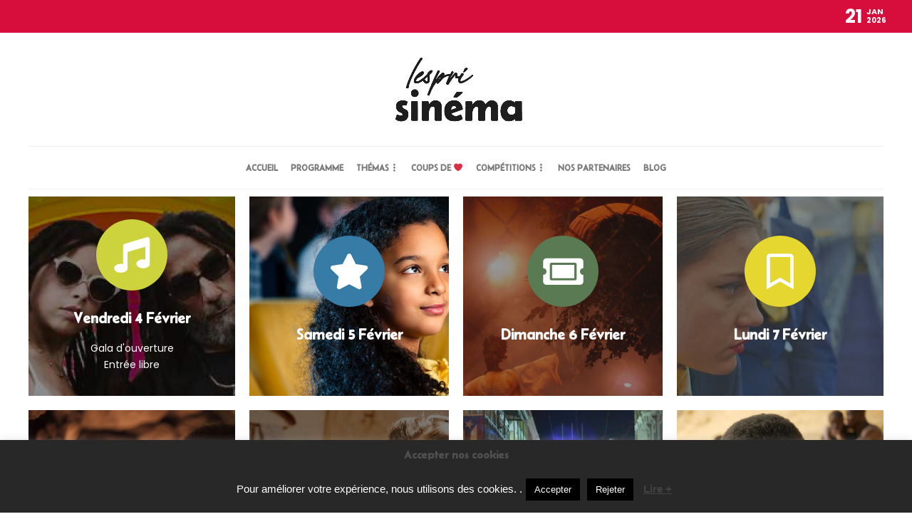

--- FILE ---
content_type: text/css
request_url: https://tropiques-atrium.fr/cinemartinique/wp-content/uploads/sites/3/elementor/css/post-5756.css?ver=1727275619
body_size: 1813
content:
.elementor-5756 .elementor-element.elementor-element-4e78e6a .elementor-flip-box__front{background-color:#B3ACAC;background-image:url("https://tropiques-atrium.fr/cinemartinique/wp-content/uploads/sites/3/2022/02/agenda_page_low_fev22-2.jpg");background-position:-232px -356px;background-size:auto;}.elementor-5756 .elementor-element.elementor-element-4e78e6a .elementor-flip-box__front .elementor-flip-box__layer__overlay{background-color:#00000073;text-align:center;}.elementor-5756 .elementor-element.elementor-element-4e78e6a .elementor-flip-box__back{background-image:url("https://tropiques-atrium.fr/cinemartinique/wp-content/uploads/sites/3/2022/01/Affiche-Cinemartinique-festival-2022-05-Tropiques-Atrium.jpg");background-size:auto;}.elementor-5756 .elementor-element.elementor-element-4e78e6a .elementor-view-stacked .elementor-icon{background-color:#CCD33C;color:#FFFFFF;}.elementor-5756 .elementor-element.elementor-element-4e78e6a .elementor-view-stacked .elementor-icon svg{stroke:#CCD33C;fill:#FFFFFF;}.elementor-5756 .elementor-element.elementor-element-4e78e6a .elementor-view-framed .elementor-icon, .elementor-5756 .elementor-element.elementor-element-4e78e6a .elementor-view-default .elementor-icon{color:#CCD33C;border-color:#CCD33C;}.elementor-5756 .elementor-element.elementor-element-4e78e6a .elementor-view-framed .elementor-icon svg, .elementor-5756 .elementor-element.elementor-element-4e78e6a .elementor-view-default .elementor-icon svg{fill:#CCD33C;border-color:#CCD33C;}.elementor-5756 .elementor-element.elementor-element-4e78e6a .elementor-view-framed .elementor-icon{background-color:#FFFFFF;}.elementor-5756 .elementor-element.elementor-element-4e78e6a .elementor-view-framed .elementor-icon svg{stroke:#FFFFFF;}.elementor-5756 .elementor-element.elementor-element-4e78e6a .elementor-icon i{transform:rotate(0deg);}.elementor-5756 .elementor-element.elementor-element-4e78e6a .elementor-icon svg{transform:rotate(0deg);}.elementor-5756 .elementor-element.elementor-element-4e78e6a .elementor-flip-box__front .elementor-flip-box__layer__title{color:#FFFFFF;}.elementor-5756 .elementor-element.elementor-element-4e78e6a .elementor-flip-box__back .elementor-flip-box__layer__overlay{text-align:center;}.elementor-5756 .elementor-element.elementor-element-4e78e6a .elementor-flip-box__button{margin-center:0;}.elementor-5756 .elementor-element.elementor-element-164c799 .elementor-flip-box__front{background-color:#DBD7D7;background-image:url("https://tropiques-atrium.fr/cinemartinique/wp-content/uploads/sites/3/2022/01/jeunepublic.jpg");background-repeat:no-repeat;background-size:cover;}.elementor-5756 .elementor-element.elementor-element-164c799 .elementor-flip-box__back{background-image:url("https://tropiques-atrium.fr/cinemartinique/wp-content/uploads/sites/3/2022/02/brule-neige.jpeg");background-position:top center;background-size:auto;}.elementor-5756 .elementor-element.elementor-element-164c799 .elementor-flip-box__back .elementor-flip-box__layer__overlay{background-color:#00000078;text-align:center;}.elementor-5756 .elementor-element.elementor-element-164c799 .elementor-flip-box__front .elementor-flip-box__layer__overlay{text-align:center;}.elementor-5756 .elementor-element.elementor-element-164c799 .elementor-view-stacked .elementor-icon{background-color:#377BA7;color:#FFFFFF;}.elementor-5756 .elementor-element.elementor-element-164c799 .elementor-view-stacked .elementor-icon svg{stroke:#377BA7;fill:#FFFFFF;}.elementor-5756 .elementor-element.elementor-element-164c799 .elementor-view-framed .elementor-icon, .elementor-5756 .elementor-element.elementor-element-164c799 .elementor-view-default .elementor-icon{color:#377BA7;border-color:#377BA7;}.elementor-5756 .elementor-element.elementor-element-164c799 .elementor-view-framed .elementor-icon svg, .elementor-5756 .elementor-element.elementor-element-164c799 .elementor-view-default .elementor-icon svg{fill:#377BA7;border-color:#377BA7;}.elementor-5756 .elementor-element.elementor-element-164c799 .elementor-view-framed .elementor-icon{background-color:#FFFFFF;}.elementor-5756 .elementor-element.elementor-element-164c799 .elementor-view-framed .elementor-icon svg{stroke:#FFFFFF;}.elementor-5756 .elementor-element.elementor-element-164c799 .elementor-icon i{transform:rotate(0deg);}.elementor-5756 .elementor-element.elementor-element-164c799 .elementor-icon svg{transform:rotate(0deg);}.elementor-5756 .elementor-element.elementor-element-164c799 .elementor-flip-box__front .elementor-flip-box__layer__title{color:#FFFFFF;}.elementor-5756 .elementor-element.elementor-element-164c799 .elementor-flip-box__button{margin-center:0;}.elementor-5756 .elementor-element.elementor-element-50565c6 .elementor-flip-box__front{background-color:#B3ACAC;background-image:url("https://tropiques-atrium.fr/cinemartinique/wp-content/uploads/sites/3/2022/02/Residue-Cinemartinique-Festival-Tropiques-Atrium-5.jpeg");background-position:center center;background-size:cover;}.elementor-5756 .elementor-element.elementor-element-50565c6 .elementor-flip-box__front .elementor-flip-box__layer__overlay{background-color:#11111170;text-align:center;}.elementor-5756 .elementor-element.elementor-element-50565c6 .elementor-flip-box__back{background-image:url("https://tropiques-atrium.fr/cinemartinique/wp-content/uploads/sites/3/2022/01/Affiche-Cinemartinique-festival-2022-05-Tropiques-Atrium.jpg");background-position:top center;background-size:auto;}.elementor-5756 .elementor-element.elementor-element-50565c6 .elementor-flip-box__back .elementor-flip-box__layer__overlay{background-color:#0202028A;text-align:center;}.elementor-5756 .elementor-element.elementor-element-50565c6 .elementor-view-stacked .elementor-icon{background-color:#597A52;color:#FFFFFF;}.elementor-5756 .elementor-element.elementor-element-50565c6 .elementor-view-stacked .elementor-icon svg{stroke:#597A52;fill:#FFFFFF;}.elementor-5756 .elementor-element.elementor-element-50565c6 .elementor-view-framed .elementor-icon, .elementor-5756 .elementor-element.elementor-element-50565c6 .elementor-view-default .elementor-icon{color:#597A52;border-color:#597A52;}.elementor-5756 .elementor-element.elementor-element-50565c6 .elementor-view-framed .elementor-icon svg, .elementor-5756 .elementor-element.elementor-element-50565c6 .elementor-view-default .elementor-icon svg{fill:#597A52;border-color:#597A52;}.elementor-5756 .elementor-element.elementor-element-50565c6 .elementor-view-framed .elementor-icon{background-color:#FFFFFF;}.elementor-5756 .elementor-element.elementor-element-50565c6 .elementor-view-framed .elementor-icon svg{stroke:#FFFFFF;}.elementor-5756 .elementor-element.elementor-element-50565c6 .elementor-icon i{transform:rotate(0deg);}.elementor-5756 .elementor-element.elementor-element-50565c6 .elementor-icon svg{transform:rotate(0deg);}.elementor-5756 .elementor-element.elementor-element-50565c6 .elementor-flip-box__front .elementor-flip-box__layer__title{color:#FFFFFF;}.elementor-5756 .elementor-element.elementor-element-50565c6 .elementor-flip-box__button{margin-center:0;}.elementor-5756 .elementor-element.elementor-element-9d78dd6 .elementor-flip-box__front{background-color:#B3ACAC;background-image:url("https://tropiques-atrium.fr/cinemartinique/wp-content/uploads/sites/3/2022/02/4056358.jpeg");background-position:center right;background-size:cover;}.elementor-5756 .elementor-element.elementor-element-9d78dd6 .elementor-flip-box__front .elementor-flip-box__layer__overlay{background-color:#3331317A;text-align:center;}.elementor-5756 .elementor-element.elementor-element-9d78dd6 .elementor-flip-box__back{background-image:url("https://tropiques-atrium.fr/cinemartinique/wp-content/uploads/sites/3/2022/03/media.jpeg");background-position:center right;background-size:auto;}.elementor-5756 .elementor-element.elementor-element-9d78dd6 .elementor-view-stacked .elementor-icon{background-color:#E6D630;color:#FFFFFF;}.elementor-5756 .elementor-element.elementor-element-9d78dd6 .elementor-view-stacked .elementor-icon svg{stroke:#E6D630;fill:#FFFFFF;}.elementor-5756 .elementor-element.elementor-element-9d78dd6 .elementor-view-framed .elementor-icon, .elementor-5756 .elementor-element.elementor-element-9d78dd6 .elementor-view-default .elementor-icon{color:#E6D630;border-color:#E6D630;}.elementor-5756 .elementor-element.elementor-element-9d78dd6 .elementor-view-framed .elementor-icon svg, .elementor-5756 .elementor-element.elementor-element-9d78dd6 .elementor-view-default .elementor-icon svg{fill:#E6D630;border-color:#E6D630;}.elementor-5756 .elementor-element.elementor-element-9d78dd6 .elementor-view-framed .elementor-icon{background-color:#FFFFFF;}.elementor-5756 .elementor-element.elementor-element-9d78dd6 .elementor-view-framed .elementor-icon svg{stroke:#FFFFFF;}.elementor-5756 .elementor-element.elementor-element-9d78dd6 .elementor-icon i{transform:rotate(0deg);}.elementor-5756 .elementor-element.elementor-element-9d78dd6 .elementor-icon svg{transform:rotate(0deg);}.elementor-5756 .elementor-element.elementor-element-9d78dd6 .elementor-flip-box__front .elementor-flip-box__layer__title{color:#FFFFFF;}.elementor-5756 .elementor-element.elementor-element-9d78dd6 .elementor-flip-box__back .elementor-flip-box__layer__overlay{text-align:center;}.elementor-5756 .elementor-element.elementor-element-9d78dd6 .elementor-flip-box__button{margin-center:0;}.elementor-5756 .elementor-element.elementor-element-1a7cfeb .elementor-flip-box__front{background-color:#C22121;background-image:url("https://tropiques-atrium.fr/cinemartinique/wp-content/uploads/sites/3/2022/02/liborio-1.jpeg");background-position:top left;background-size:cover;}.elementor-5756 .elementor-element.elementor-element-1a7cfeb .elementor-flip-box__back{background-image:url("https://tropiques-atrium.fr/cinemartinique/wp-content/uploads/sites/3/2022/01/malnonm.jpg");background-position:top left;background-size:cover;}.elementor-5756 .elementor-element.elementor-element-1a7cfeb .elementor-flip-box__front .elementor-flip-box__layer__overlay{text-align:center;}.elementor-5756 .elementor-element.elementor-element-1a7cfeb .elementor-view-stacked .elementor-icon{background-color:#59A154;color:#FFFFFF;}.elementor-5756 .elementor-element.elementor-element-1a7cfeb .elementor-view-stacked .elementor-icon svg{stroke:#59A154;fill:#FFFFFF;}.elementor-5756 .elementor-element.elementor-element-1a7cfeb .elementor-view-framed .elementor-icon, .elementor-5756 .elementor-element.elementor-element-1a7cfeb .elementor-view-default .elementor-icon{color:#59A154;border-color:#59A154;}.elementor-5756 .elementor-element.elementor-element-1a7cfeb .elementor-view-framed .elementor-icon svg, .elementor-5756 .elementor-element.elementor-element-1a7cfeb .elementor-view-default .elementor-icon svg{fill:#59A154;border-color:#59A154;}.elementor-5756 .elementor-element.elementor-element-1a7cfeb .elementor-view-framed .elementor-icon{background-color:#FFFFFF;}.elementor-5756 .elementor-element.elementor-element-1a7cfeb .elementor-view-framed .elementor-icon svg{stroke:#FFFFFF;}.elementor-5756 .elementor-element.elementor-element-1a7cfeb .elementor-icon i{transform:rotate(0deg);}.elementor-5756 .elementor-element.elementor-element-1a7cfeb .elementor-icon svg{transform:rotate(0deg);}.elementor-5756 .elementor-element.elementor-element-1a7cfeb .elementor-flip-box__front .elementor-flip-box__layer__title{color:#FFFFFF;}.elementor-5756 .elementor-element.elementor-element-1a7cfeb .elementor-flip-box__back .elementor-flip-box__layer__overlay{text-align:center;}.elementor-5756 .elementor-element.elementor-element-1a7cfeb .elementor-flip-box__button{margin-center:0;}.elementor-5756 .elementor-element.elementor-element-b9cce39 .elementor-flip-box__front{background-color:#B3ACAC;background-image:url("https://tropiques-atrium.fr/cinemartinique/wp-content/uploads/sites/3/2022/01/AARH0Qv.jpeg");background-position:530px 0px;background-size:cover;}.elementor-5756 .elementor-element.elementor-element-b9cce39 .elementor-flip-box__front .elementor-flip-box__layer__overlay{background-color:#00000080;text-align:center;}.elementor-5756 .elementor-element.elementor-element-b9cce39 .elementor-flip-box__back{background-image:url("https://tropiques-atrium.fr/cinemartinique/wp-content/uploads/sites/3/2022/01/image_big_390b9db9c1191aca04749ec4dfe7290c.png");background-size:auto;}.elementor-5756 .elementor-element.elementor-element-b9cce39 .elementor-view-stacked .elementor-icon{background-color:#7694DD;color:#FFFFFF;}.elementor-5756 .elementor-element.elementor-element-b9cce39 .elementor-view-stacked .elementor-icon svg{stroke:#7694DD;fill:#FFFFFF;}.elementor-5756 .elementor-element.elementor-element-b9cce39 .elementor-view-framed .elementor-icon, .elementor-5756 .elementor-element.elementor-element-b9cce39 .elementor-view-default .elementor-icon{color:#7694DD;border-color:#7694DD;}.elementor-5756 .elementor-element.elementor-element-b9cce39 .elementor-view-framed .elementor-icon svg, .elementor-5756 .elementor-element.elementor-element-b9cce39 .elementor-view-default .elementor-icon svg{fill:#7694DD;border-color:#7694DD;}.elementor-5756 .elementor-element.elementor-element-b9cce39 .elementor-view-framed .elementor-icon{background-color:#FFFFFF;}.elementor-5756 .elementor-element.elementor-element-b9cce39 .elementor-view-framed .elementor-icon svg{stroke:#FFFFFF;}.elementor-5756 .elementor-element.elementor-element-b9cce39 .elementor-icon i{transform:rotate(0deg);}.elementor-5756 .elementor-element.elementor-element-b9cce39 .elementor-icon svg{transform:rotate(0deg);}.elementor-5756 .elementor-element.elementor-element-b9cce39 .elementor-flip-box__front .elementor-flip-box__layer__title{color:#FFFFFF;}.elementor-5756 .elementor-element.elementor-element-b9cce39 .elementor-flip-box__back .elementor-flip-box__layer__overlay{text-align:center;}.elementor-5756 .elementor-element.elementor-element-b9cce39 .elementor-flip-box__button{margin-center:0;}.elementor-5756 .elementor-element.elementor-element-a2206b9 .elementor-flip-box__front{background-color:#B3ACAC;background-image:url("https://tropiques-atrium.fr/cinemartinique/wp-content/uploads/sites/3/2022/03/Landfall-06-Documentaire-Cinemartinique-Festival-Tropiques-Atrium.jpg");background-position:center center;background-size:cover;}.elementor-5756 .elementor-element.elementor-element-a2206b9 .elementor-flip-box__back{background-image:url("https://tropiques-atrium.fr/cinemartinique/wp-content/uploads/sites/3/2022/01/NNR7.jpeg");background-position:center right;background-size:cover;}.elementor-5756 .elementor-element.elementor-element-a2206b9 .elementor-flip-box__front .elementor-flip-box__layer__overlay{text-align:center;}.elementor-5756 .elementor-element.elementor-element-a2206b9 .elementor-view-stacked .elementor-icon{background-color:#FFD627;color:#FFFFFF;}.elementor-5756 .elementor-element.elementor-element-a2206b9 .elementor-view-stacked .elementor-icon svg{stroke:#FFD627;fill:#FFFFFF;}.elementor-5756 .elementor-element.elementor-element-a2206b9 .elementor-view-framed .elementor-icon, .elementor-5756 .elementor-element.elementor-element-a2206b9 .elementor-view-default .elementor-icon{color:#FFD627;border-color:#FFD627;}.elementor-5756 .elementor-element.elementor-element-a2206b9 .elementor-view-framed .elementor-icon svg, .elementor-5756 .elementor-element.elementor-element-a2206b9 .elementor-view-default .elementor-icon svg{fill:#FFD627;border-color:#FFD627;}.elementor-5756 .elementor-element.elementor-element-a2206b9 .elementor-view-framed .elementor-icon{background-color:#FFFFFF;}.elementor-5756 .elementor-element.elementor-element-a2206b9 .elementor-view-framed .elementor-icon svg{stroke:#FFFFFF;}.elementor-5756 .elementor-element.elementor-element-a2206b9 .elementor-icon i{transform:rotate(0deg);}.elementor-5756 .elementor-element.elementor-element-a2206b9 .elementor-icon svg{transform:rotate(0deg);}.elementor-5756 .elementor-element.elementor-element-a2206b9 .elementor-flip-box__front .elementor-flip-box__layer__title{color:#FFFFFF;}.elementor-5756 .elementor-element.elementor-element-a2206b9 .elementor-flip-box__back .elementor-flip-box__layer__overlay{text-align:center;}.elementor-5756 .elementor-element.elementor-element-a2206b9 .elementor-flip-box__button{margin-center:0;}.elementor-5756 .elementor-element.elementor-element-f978f43 .elementor-flip-box__front{background-color:#B3ACAC;background-image:url("https://tropiques-atrium.fr/cinemartinique/wp-content/uploads/sites/3/2022/02/1137707.jpg-r_1240_1240-f_jpg-q_x-xxyxx.jpg");background-position:center right;background-size:cover;}.elementor-5756 .elementor-element.elementor-element-f978f43 .elementor-flip-box__back{background-image:url("https://tropiques-atrium.fr/cinemartinique/wp-content/uploads/sites/3/2022/02/Anita-fille-dHaïti-1-.jpeg");background-position:bottom center;background-size:auto;}.elementor-5756 .elementor-element.elementor-element-f978f43 .elementor-flip-box__back .elementor-flip-box__layer__overlay{background-color:#0000008C;text-align:center;}.elementor-5756 .elementor-element.elementor-element-f978f43 .elementor-flip-box__front .elementor-flip-box__layer__overlay{text-align:center;}.elementor-5756 .elementor-element.elementor-element-f978f43 .elementor-view-stacked .elementor-icon{background-color:#1F612D;color:#FFFFFF;}.elementor-5756 .elementor-element.elementor-element-f978f43 .elementor-view-stacked .elementor-icon svg{stroke:#1F612D;fill:#FFFFFF;}.elementor-5756 .elementor-element.elementor-element-f978f43 .elementor-view-framed .elementor-icon, .elementor-5756 .elementor-element.elementor-element-f978f43 .elementor-view-default .elementor-icon{color:#1F612D;border-color:#1F612D;}.elementor-5756 .elementor-element.elementor-element-f978f43 .elementor-view-framed .elementor-icon svg, .elementor-5756 .elementor-element.elementor-element-f978f43 .elementor-view-default .elementor-icon svg{fill:#1F612D;border-color:#1F612D;}.elementor-5756 .elementor-element.elementor-element-f978f43 .elementor-view-framed .elementor-icon{background-color:#FFFFFF;}.elementor-5756 .elementor-element.elementor-element-f978f43 .elementor-view-framed .elementor-icon svg{stroke:#FFFFFF;}.elementor-5756 .elementor-element.elementor-element-f978f43 .elementor-icon i{transform:rotate(0deg);}.elementor-5756 .elementor-element.elementor-element-f978f43 .elementor-icon svg{transform:rotate(0deg);}.elementor-5756 .elementor-element.elementor-element-f978f43 .elementor-flip-box__front .elementor-flip-box__layer__title{color:#FFFFFF;}.elementor-5756 .elementor-element.elementor-element-f978f43 .elementor-flip-box__button{margin-center:0;}.elementor-5756 .elementor-element.elementor-element-8f922a3 .elementor-flip-box__front{background-color:#B3ACAC;background-image:url("https://tropiques-atrium.fr/cinemartinique/wp-content/uploads/sites/3/2022/02/redcapt.jpg");background-position:center center;background-size:cover;}.elementor-5756 .elementor-element.elementor-element-8f922a3 .elementor-flip-box__back{background-image:url("https://tropiques-atrium.fr/cinemartinique/wp-content/uploads/sites/3/2022/01/Affiche-Cinemartinique-festival-2022-05-Tropiques-Atrium.jpg");background-size:auto;}.elementor-5756 .elementor-element.elementor-element-8f922a3 .elementor-flip-box__front .elementor-flip-box__layer__overlay{text-align:center;}.elementor-5756 .elementor-element.elementor-element-8f922a3 .elementor-view-stacked .elementor-icon{background-color:#000000;color:#FFFFFF;}.elementor-5756 .elementor-element.elementor-element-8f922a3 .elementor-view-stacked .elementor-icon svg{stroke:#000000;fill:#FFFFFF;}.elementor-5756 .elementor-element.elementor-element-8f922a3 .elementor-view-framed .elementor-icon, .elementor-5756 .elementor-element.elementor-element-8f922a3 .elementor-view-default .elementor-icon{color:#000000;border-color:#000000;}.elementor-5756 .elementor-element.elementor-element-8f922a3 .elementor-view-framed .elementor-icon svg, .elementor-5756 .elementor-element.elementor-element-8f922a3 .elementor-view-default .elementor-icon svg{fill:#000000;border-color:#000000;}.elementor-5756 .elementor-element.elementor-element-8f922a3 .elementor-view-framed .elementor-icon{background-color:#FFFFFF;}.elementor-5756 .elementor-element.elementor-element-8f922a3 .elementor-view-framed .elementor-icon svg{stroke:#FFFFFF;}.elementor-5756 .elementor-element.elementor-element-8f922a3 .elementor-icon i{transform:rotate(0deg);}.elementor-5756 .elementor-element.elementor-element-8f922a3 .elementor-icon svg{transform:rotate(0deg);}.elementor-5756 .elementor-element.elementor-element-8f922a3 .elementor-flip-box__front .elementor-flip-box__layer__title{color:#FFFFFF;}.elementor-5756 .elementor-element.elementor-element-8f922a3 .elementor-flip-box__back .elementor-flip-box__layer__overlay{text-align:center;}.elementor-5756 .elementor-element.elementor-element-8f922a3 .elementor-flip-box__button{margin-center:0;}.elementor-5756 .elementor-element.elementor-element-a53bac7 .elementor-flip-box__front{background-color:#B3ACAC;background-image:url("https://tropiques-atrium.fr/cinemartinique/wp-content/uploads/sites/3/2022/02/insurance4everyone-hero3.jpg");background-position:422px 0px;background-size:cover;}.elementor-5756 .elementor-element.elementor-element-a53bac7 .elementor-flip-box__front .elementor-flip-box__layer__overlay{background-color:#0F0F0F73;text-align:center;}.elementor-5756 .elementor-element.elementor-element-a53bac7 .elementor-flip-box__back{background-image:url("https://tropiques-atrium.fr/cinemartinique/wp-content/uploads/sites/3/2022/01/174_audiovisual_movie_fa6_fac_012c8147caa552357c34dcfe12_liborio_movies-289108-21801424.jpeg");background-position:center right;background-size:cover;}.elementor-5756 .elementor-element.elementor-element-a53bac7 .elementor-flip-box__back .elementor-flip-box__layer__overlay{background-color:#1716168A;text-align:center;}.elementor-5756 .elementor-element.elementor-element-a53bac7 .elementor-view-stacked .elementor-icon{background-color:#8E0F20;color:#FFFFFF;}.elementor-5756 .elementor-element.elementor-element-a53bac7 .elementor-view-stacked .elementor-icon svg{stroke:#8E0F20;fill:#FFFFFF;}.elementor-5756 .elementor-element.elementor-element-a53bac7 .elementor-view-framed .elementor-icon, .elementor-5756 .elementor-element.elementor-element-a53bac7 .elementor-view-default .elementor-icon{color:#8E0F20;border-color:#8E0F20;}.elementor-5756 .elementor-element.elementor-element-a53bac7 .elementor-view-framed .elementor-icon svg, .elementor-5756 .elementor-element.elementor-element-a53bac7 .elementor-view-default .elementor-icon svg{fill:#8E0F20;border-color:#8E0F20;}.elementor-5756 .elementor-element.elementor-element-a53bac7 .elementor-view-framed .elementor-icon{background-color:#FFFFFF;}.elementor-5756 .elementor-element.elementor-element-a53bac7 .elementor-view-framed .elementor-icon svg{stroke:#FFFFFF;}.elementor-5756 .elementor-element.elementor-element-a53bac7 .elementor-icon i{transform:rotate(0deg);}.elementor-5756 .elementor-element.elementor-element-a53bac7 .elementor-icon svg{transform:rotate(0deg);}.elementor-5756 .elementor-element.elementor-element-a53bac7 .elementor-flip-box__front .elementor-flip-box__layer__title{color:#FFFFFF;}.elementor-5756 .elementor-element.elementor-element-a53bac7 .elementor-flip-box__button{margin-center:0;}:root{--page-title-display:none;}@media(max-width:1024px){.elementor-5756 .elementor-element.elementor-element-4e78e6a .elementor-flip-box__front{background-position:0px 0px;}.elementor-5756 .elementor-element.elementor-element-b9cce39 .elementor-flip-box__front{background-position:0px 0px;}.elementor-5756 .elementor-element.elementor-element-a53bac7 .elementor-flip-box__front{background-position:0px 0px;}}@media(max-width:767px){.elementor-5756 .elementor-element.elementor-element-4e78e6a .elementor-flip-box__front{background-position:0px 0px;}.elementor-5756 .elementor-element.elementor-element-b9cce39 .elementor-flip-box__front{background-position:0px 0px;}.elementor-5756 .elementor-element.elementor-element-a53bac7 .elementor-flip-box__front{background-position:0px 0px;}}

--- FILE ---
content_type: text/css
request_url: https://tropiques-atrium.fr/cinemartinique/wp-content/uploads/sites/3/elementor/css/post-13843.css?ver=1760105193
body_size: 1028
content:
.elementor-13843 .elementor-element.elementor-element-6d043802:not(.elementor-motion-effects-element-type-background), .elementor-13843 .elementor-element.elementor-element-6d043802 > .elementor-motion-effects-container > .elementor-motion-effects-layer{background-image:url("https://tropiques-atrium.fr/cinemartinique/wp-content/uploads/sites/3/2019/03/2000x1000-footer.jpg");background-position:bottom center;background-size:cover;}.elementor-13843 .elementor-element.elementor-element-6d043802 > .elementor-background-overlay{background-color:#001035;opacity:0.6;transition:background 0.3s, border-radius 0.3s, opacity 0.3s;}.elementor-13843 .elementor-element.elementor-element-6d043802{transition:background 0.3s, border 0.3s, border-radius 0.3s, box-shadow 0.3s;padding:90px 46px 30px 51px;}.elementor-13843 .elementor-element.elementor-element-760374fb .elementor-heading-title{color:#ffffff;font-size:18px;font-weight:500;}.elementor-13843 .elementor-element.elementor-element-6e03be4a .elementor-icon-list-items:not(.elementor-inline-items) .elementor-icon-list-item:not(:last-child){padding-bottom:calc(5px/2);}.elementor-13843 .elementor-element.elementor-element-6e03be4a .elementor-icon-list-items:not(.elementor-inline-items) .elementor-icon-list-item:not(:first-child){margin-top:calc(5px/2);}.elementor-13843 .elementor-element.elementor-element-6e03be4a .elementor-icon-list-items.elementor-inline-items .elementor-icon-list-item{margin-right:calc(5px/2);margin-left:calc(5px/2);}.elementor-13843 .elementor-element.elementor-element-6e03be4a .elementor-icon-list-items.elementor-inline-items{margin-right:calc(-5px/2);margin-left:calc(-5px/2);}body.rtl .elementor-13843 .elementor-element.elementor-element-6e03be4a .elementor-icon-list-items.elementor-inline-items .elementor-icon-list-item:after{left:calc(-5px/2);}body:not(.rtl) .elementor-13843 .elementor-element.elementor-element-6e03be4a .elementor-icon-list-items.elementor-inline-items .elementor-icon-list-item:after{right:calc(-5px/2);}.elementor-13843 .elementor-element.elementor-element-6e03be4a .elementor-icon-list-icon i{transition:color 0.3s;}.elementor-13843 .elementor-element.elementor-element-6e03be4a .elementor-icon-list-icon svg{transition:fill 0.3s;}.elementor-13843 .elementor-element.elementor-element-6e03be4a{--e-icon-list-icon-size:0px;--icon-vertical-offset:0px;}.elementor-13843 .elementor-element.elementor-element-6e03be4a .elementor-icon-list-icon{padding-right:0px;}.elementor-13843 .elementor-element.elementor-element-6e03be4a .elementor-icon-list-item > .elementor-icon-list-text, .elementor-13843 .elementor-element.elementor-element-6e03be4a .elementor-icon-list-item > a{font-size:14px;font-weight:500;}.elementor-13843 .elementor-element.elementor-element-6e03be4a .elementor-icon-list-text{text-shadow:0px 0px 10px rgba(0,0,0,0.3);color:#FFFFFFB5;transition:color 0.3s;}.elementor-13843 .elementor-element.elementor-element-af789ca .elementor-heading-title{color:#ffffff;font-size:18px;font-weight:500;}.elementor-13843 .elementor-element.elementor-element-188ca6fe .elementor-icon-list-items:not(.elementor-inline-items) .elementor-icon-list-item:not(:last-child){padding-bottom:calc(5px/2);}.elementor-13843 .elementor-element.elementor-element-188ca6fe .elementor-icon-list-items:not(.elementor-inline-items) .elementor-icon-list-item:not(:first-child){margin-top:calc(5px/2);}.elementor-13843 .elementor-element.elementor-element-188ca6fe .elementor-icon-list-items.elementor-inline-items .elementor-icon-list-item{margin-right:calc(5px/2);margin-left:calc(5px/2);}.elementor-13843 .elementor-element.elementor-element-188ca6fe .elementor-icon-list-items.elementor-inline-items{margin-right:calc(-5px/2);margin-left:calc(-5px/2);}body.rtl .elementor-13843 .elementor-element.elementor-element-188ca6fe .elementor-icon-list-items.elementor-inline-items .elementor-icon-list-item:after{left:calc(-5px/2);}body:not(.rtl) .elementor-13843 .elementor-element.elementor-element-188ca6fe .elementor-icon-list-items.elementor-inline-items .elementor-icon-list-item:after{right:calc(-5px/2);}.elementor-13843 .elementor-element.elementor-element-188ca6fe .elementor-icon-list-icon i{transition:color 0.3s;}.elementor-13843 .elementor-element.elementor-element-188ca6fe .elementor-icon-list-icon svg{transition:fill 0.3s;}.elementor-13843 .elementor-element.elementor-element-188ca6fe{--e-icon-list-icon-size:0px;--icon-vertical-offset:0px;}.elementor-13843 .elementor-element.elementor-element-188ca6fe .elementor-icon-list-icon{padding-right:0px;}.elementor-13843 .elementor-element.elementor-element-188ca6fe .elementor-icon-list-item > .elementor-icon-list-text, .elementor-13843 .elementor-element.elementor-element-188ca6fe .elementor-icon-list-item > a{font-size:14px;font-weight:500;}.elementor-13843 .elementor-element.elementor-element-188ca6fe .elementor-icon-list-text{color:#FFFFFFBA;transition:color 0.3s;}.elementor-13843 .elementor-element.elementor-element-2d3a78b6 > .elementor-element-populated{margin:0% 0% 0% 0%;--e-column-margin-right:0%;--e-column-margin-left:0%;}.elementor-13843 .elementor-element.elementor-element-5b75d475 > .elementor-container > .elementor-column > .elementor-widget-wrap{align-content:center;align-items:center;}.elementor-13843 .elementor-element.elementor-element-5b75d475{border-style:dotted;border-width:1px 0px 0px 0px;border-color:rgba(255,255,255,0.59);transition:background 0.3s, border 0.3s, border-radius 0.3s, box-shadow 0.3s;margin-top:80px;margin-bottom:0px;padding:20px 0px 0px 0px;}.elementor-13843 .elementor-element.elementor-element-5b75d475 > .elementor-background-overlay{transition:background 0.3s, border-radius 0.3s, opacity 0.3s;}.elementor-13843 .elementor-element.elementor-element-1a9aea8e .elementor-heading-title{color:#FFFFFFD6;font-size:13px;font-weight:300;line-height:1.5em;-webkit-text-stroke-color:#000;stroke:#000;}.elementor-13843 .elementor-element.elementor-element-6b29ccb9{text-align:right;}.elementor-13843 .elementor-element.elementor-element-6b29ccb9 .elementor-heading-title{color:rgba(255,255,255,0.5);font-size:13px;font-weight:300;line-height:1.5em;}@media(max-width:1024px) and (min-width:768px){.elementor-13843 .elementor-element.elementor-element-6c969155{width:70%;}.elementor-13843 .elementor-element.elementor-element-3eb25d58{width:30%;}}@media(max-width:1024px){.elementor-13843 .elementor-element.elementor-element-6d043802{padding:30px 20px 30px 20px;}.elementor-13843 .elementor-element.elementor-element-6e03be4a .elementor-icon-list-item > .elementor-icon-list-text, .elementor-13843 .elementor-element.elementor-element-6e03be4a .elementor-icon-list-item > a{font-size:13px;}.elementor-13843 .elementor-element.elementor-element-188ca6fe .elementor-icon-list-item > .elementor-icon-list-text, .elementor-13843 .elementor-element.elementor-element-188ca6fe .elementor-icon-list-item > a{font-size:13px;}}@media(max-width:767px){.elementor-13843 .elementor-element.elementor-element-6d043802{padding:30px 20px 30px 20px;}.elementor-13843 .elementor-element.elementor-element-33be715 > .elementor-element-populated{padding:0px 0px 0px 0px;}.elementor-13843 .elementor-element.elementor-element-1c5f63a1{width:50%;}.elementor-13843 .elementor-element.elementor-element-fae8037{width:50%;}.elementor-13843 .elementor-element.elementor-element-62a6c2fb{width:50%;}.elementor-13843 .elementor-element.elementor-element-62a6c2fb > .elementor-element-populated{margin:30px 0px 0px 0px;--e-column-margin-right:0px;--e-column-margin-left:0px;}.elementor-13843 .elementor-element.elementor-element-2d3a78b6{width:50%;}.elementor-13843 .elementor-element.elementor-element-2d3a78b6 > .elementor-element-populated{margin:30px 0px 0px 0px;--e-column-margin-right:0px;--e-column-margin-left:0px;}.elementor-13843 .elementor-element.elementor-element-5b75d475{margin-top:30px;margin-bottom:0px;}.elementor-13843 .elementor-element.elementor-element-6b29ccb9{text-align:left;}}